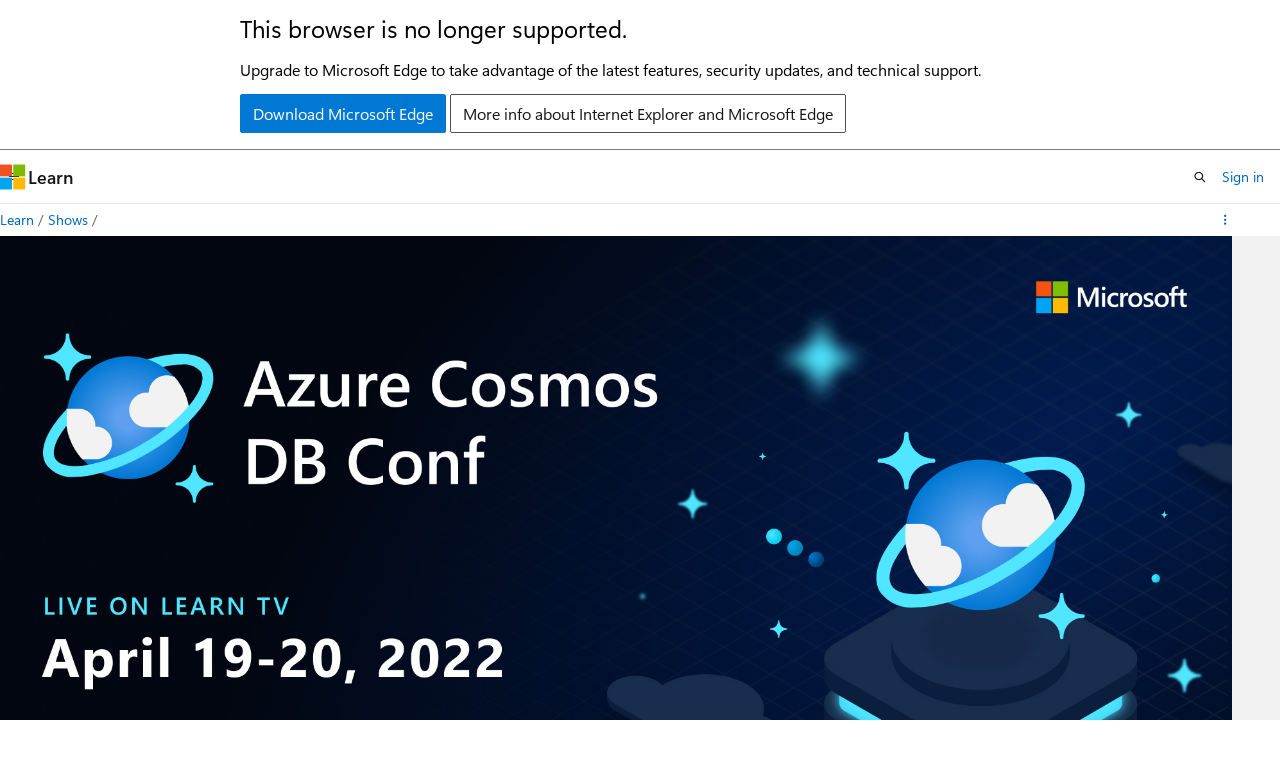

--- FILE ---
content_type: text/html
request_url: https://learn.microsoft.com/en-us/shows/azure-cosmos-db-conf-2022/
body_size: 28255
content:
 <!DOCTYPE html>
		<html
			class="layout layout-single    show show-breadcrumb default-focus"
			lang="en-us"
			dir="ltr"
			data-authenticated="false"
			data-auth-status-determined="false"
			data-target="docs"
			x-ms-format-detection="none"
		>
			
		<head>
			<title>Azure Cosmos DB Conf 2022 | Microsoft Learn</title>
			<meta charset="utf-8" />
			<meta name="viewport" content="width=device-width, initial-scale=1.0" />
			<meta name="color-scheme" content="light dark" />

			<meta name="description" content="Join us on April 19 - 20, 2022 for the second Azure Cosmos DB Conf. Azure Cosmos DB Conf is a free, globally-inclusive virtual developer event co-organized by Microsoft and the Cosmos DB community. Sessions will be a combination of Microsoft and community delivered. Come and learn more about Azure Cosmos DB. See what others in the community are building. Recommended resources  Learn more about the upcoming event. Learn TV is streaming live and on-demand content 24/7. No matter your subject area, we have you covered! Looking to get certified? To learn more about the Azure Cosmos DB Developer Specialty Certification. Check out the Azure Cosmos DB Conf collection of resources. You can stream the Azure Cosmos DB Conf 2021 content anytime.  " />
			<link rel="canonical" href="https://learn.microsoft.com/en-us/shows/azure-cosmos-db-conf-2022/" /> 

			<!-- Non-customizable open graph and sharing-related metadata -->
			<meta name="twitter:card" content="summary_large_image" />
			<meta name="twitter:site" content="@MicrosoftLearn" />
			<meta property="og:type" content="website" />
			<meta property="og:image:alt" content="Microsoft Learn" />
			<meta property="og:image" content="https://learn.microsoft.com/en-us/media/open-graph-image.png" />
			<!-- Page specific open graph and sharing-related metadata -->
			<meta property="og:title" content="Azure Cosmos DB Conf 2022" />
			<meta property="og:url" content="https://learn.microsoft.com/en-us/shows/azure-cosmos-db-conf-2022/" />
			<meta property="og:description" content="Join us on April 19 - 20, 2022 for the second Azure Cosmos DB Conf. Azure Cosmos DB Conf is a free, globally-inclusive virtual developer event co-organized by Microsoft and the Cosmos DB community. Sessions will be a combination of Microsoft and community delivered. Come and learn more about Azure Cosmos DB. See what others in the community are building. Recommended resources  Learn more about the upcoming event. Learn TV is streaming live and on-demand content 24/7. No matter your subject area, we have you covered! Looking to get certified? To learn more about the Azure Cosmos DB Developer Specialty Certification. Check out the Azure Cosmos DB Conf collection of resources. You can stream the Azure Cosmos DB Conf 2021 content anytime.  " />
			<meta name="platform_id" content="df537a13-7580-cf78-30c5-51ce63354330" /> 
			<meta name="locale" content="en-us" />
			  
			<meta name="uhfHeaderId" content="MSDocsHeader-Shows" />

			<meta name="page_type" content="show" />

			<!--page specific meta tags-->
			

			<!-- custom meta tags -->
			
		<meta name="type" content="event" />
	
		<meta name="uid" content="azure-cosmos-db-conf-2022" />
	
		<meta name="imageUrl" content="media/azure-cosmos-db-conf-2022.jpg" />
	
		<meta name="presentedLocale" content="en" />
	
		<meta name="schema" content="Show" />
	
		<meta name="breadcrumb_path" content="/shows/breadcrumb/toc.json" />
	
		<meta name="ms.topic" content="episode" />
	
		<meta name="feedback_system" content="None" />
	
		<meta name="ms.localizationpriority" content="medium" />
	
		<meta name="author" content="v-trmyl" />
	
		<meta name="document_id" content="6594b8fe-f8a7-3717-e07f-142418b80dbc" />
	
		<meta name="document_version_independent_id" content="6594b8fe-f8a7-3717-e07f-142418b80dbc" />
	
		<meta name="updated_at" content="2024-03-06T20:45:00Z" />
	
		<meta name="original_content_git_url" content="https://github.com/MicrosoftDocs/show-pr/blob/live/shows/azure-cosmos-db-conf-2022/index.yml" />
	
		<meta name="gitcommit" content="https://github.com/MicrosoftDocs/show-pr/blob/124908e2dc0660d4e3db7480bf1abcefebdee990/shows/azure-cosmos-db-conf-2022/index.yml" />
	
		<meta name="git_commit_id" content="124908e2dc0660d4e3db7480bf1abcefebdee990" />
	
		<meta name="site_name" content="Docs" />
	
		<meta name="depot_name" content="MSDN.show" />
	
		<meta name="feedback_product_url" content="" />
	
		<meta name="feedback_help_link_type" content="" />
	
		<meta name="feedback_help_link_url" content="" />
	
		<meta name="asset_id" content="azure-cosmos-db-conf-2022/index" />
	
		<meta name="moniker_range_name" content="" />
	
		<meta name="item_type" content="Content" />
	
		<meta name="source_path" content="shows/azure-cosmos-db-conf-2022/index.yml" />
	
		<meta name="github_feedback_content_git_url" content="https://github.com/MicrosoftDocs/show-pr/blob/live/shows/azure-cosmos-db-conf-2022/index.yml" />
	 

			<!-- assets and js globals -->
			
			<link rel="stylesheet" href="/static/assets/0.4.03315.7455-a02a2ade/styles/site-ltr.css" />
			
			
			<script src="https://wcpstatic.microsoft.com/mscc/lib/v2/wcp-consent.js"></script>
			<script src="https://js.monitor.azure.com/scripts/c/ms.jsll-4.min.js"></script>
			<script src="/_themes/docs.theme/master/en-us/_themes/global/deprecation.js"></script>

			<!-- msdocs global object -->
			<script id="msdocs-script">
		var msDocs = {
  "environment": {
    "accessLevel": "online",
    "azurePortalHostname": "portal.azure.com",
    "reviewFeatures": false,
    "supportLevel": "production",
    "systemContent": true,
    "siteName": "learn",
    "legacyHosting": false
  },
  "data": {
    "contentLocale": "en-us",
    "contentDir": "ltr",
    "userLocale": "en-us",
    "userDir": "ltr",
    "pageTemplate": "Show",
    "brand": "",
    "context": {},
    "standardFeedback": false,
    "showFeedbackReport": false,
    "feedbackHelpLinkType": "",
    "feedbackHelpLinkUrl": "",
    "feedbackSystem": "None",
    "feedbackGitHubRepo": "",
    "feedbackProductUrl": "",
    "extendBreadcrumb": false,
    "isEditDisplayable": false,
    "isPrivateUnauthorized": false,
    "hideViewSource": false,
    "isPermissioned": false,
    "hasRecommendations": false,
    "contributors": []
  },
  "functions": {}
};;
	</script>

			<!-- base scripts, msdocs global should be before this -->
			<script src="/static/assets/0.4.03315.7455-a02a2ade/scripts/en-us/index-docs.js"></script>
			

			<!-- json-ld -->
			
		</head>
	
			<body
				id="body"
				data-bi-name="body"
				class="layout-body "
				lang="en-us"
				dir="ltr"
			>
				<header class="layout-body-header">
		<div class="header-holder has-default-focus">
			
		<a
			href="#main"
			
			style="z-index: 1070"
			class="outline-color-text visually-hidden-until-focused position-fixed inner-focus focus-visible top-0 left-0 right-0 padding-xs text-align-center background-color-body"
			
		>
			Skip to main content
		</a>
	

			<div hidden id="cookie-consent-holder" data-test-id="cookie-consent-container"></div>
			<!-- Unsupported browser warning -->
			<div
				id="unsupported-browser"
				style="background-color: white; color: black; padding: 16px; border-bottom: 1px solid grey;"
				hidden
			>
				<div style="max-width: 800px; margin: 0 auto;">
					<p style="font-size: 24px">This browser is no longer supported.</p>
					<p style="font-size: 16px; margin-top: 16px;">
						Upgrade to Microsoft Edge to take advantage of the latest features, security updates, and technical support.
					</p>
					<div style="margin-top: 12px;">
						<a
							href="https://go.microsoft.com/fwlink/p/?LinkID=2092881 "
							style="background-color: #0078d4; border: 1px solid #0078d4; color: white; padding: 6px 12px; border-radius: 2px; display: inline-block;"
						>
							Download Microsoft Edge
						</a>
						<a
							href="https://learn.microsoft.com/en-us/lifecycle/faq/internet-explorer-microsoft-edge"
							style="background-color: white; padding: 6px 12px; border: 1px solid #505050; color: #171717; border-radius: 2px; display: inline-block;"
						>
							More info about Internet Explorer and Microsoft Edge
						</a>
					</div>
				</div>
			</div>
			<!-- site header -->
			<header
				id="ms--site-header"
				data-test-id="site-header-wrapper"
				role="banner"
				itemscope="itemscope"
				itemtype="http://schema.org/Organization"
			>
				<div
					id="ms--mobile-nav"
					class="site-header display-none-tablet padding-inline-none gap-none"
					data-bi-name="mobile-header"
					data-test-id="mobile-header"
				></div>
				<div
					id="ms--primary-nav"
					class="site-header display-none display-flex-tablet"
					data-bi-name="L1-header"
					data-test-id="primary-header"
				></div>
				<div
					id="ms--secondary-nav"
					class="site-header display-none display-flex-tablet"
					data-bi-name="L2-header"
					data-test-id="secondary-header"
					
				></div>
			</header>
			
		<!-- banner -->
		<div data-banner>
			<div id="disclaimer-holder"></div>
			
		</div>
		<!-- banner end -->
	
		</div>
	</header>
				 

				<main
					id="main"
					role="main"
					class="layout-body-main background-color-body-medium"
					data-bi-name="content"
					lang="en-us"
					dir="ltr"
				>
					
			<div
				data-main-column
				class=""
			>
				<div class="">
					
		<div id="article-header" class="background-color-body display-none-print">
			<div class="display-flex align-items-center justify-content-space-between uhf-container">
				
		<details
			id="article-header-breadcrumbs-overflow-popover"
			class="popover"
			data-for="article-header-breadcrumbs"
		>
			<summary
				class="button button-clear button-primary button-sm inner-focus"
				aria-label="All breadcrumbs"
			>
				<span class="icon">
					<span class="docon docon-more"></span>
				</span>
			</summary>
			<div id="article-header-breadcrumbs-overflow" class="popover-content padding-none"></div>
		</details>

		<bread-crumbs
			id="article-header-breadcrumbs"
			role="group"
			aria-label="Breadcrumbs"
			data-test-id="article-header-breadcrumbs"
			class="overflow-hidden flex-grow-1 margin-right-sm margin-right-md-tablet margin-right-lg-desktop margin-left-negative-xxs padding-left-xxs"
		></bread-crumbs>
	 
		<div
			id="article-header-page-actions"
			class="opacity-none margin-left-auto display-flex flex-wrap-no-wrap align-items-stretch"
		>
			  

			<details class="popover popover-right" id="article-header-page-actions-overflow">
				<summary
					class="justify-content-flex-start button button-clear button-sm button-primary inner-focus"
					aria-label="More actions"
					title="More actions"
				>
					<span class="icon" aria-hidden="true">
						<span class="docon docon-more-vertical"></span>
					</span>
				</summary>
				<div class="popover-content">
					 
		<a
			id="lang-link-overflow"
			class="button-sm inner-focus button button-clear button-block justify-content-flex-start text-align-left"
			data-bi-name="language-toggle"
			data-page-action-item="overflow-all"
			data-check-hidden="true"
			data-read-in-link
			href="#"
			hidden
		>
			<span class="icon" aria-hidden="true" data-read-in-link-icon>
				<span class="docon docon-locale-globe"></span>
			</span>
			<span data-read-in-link-text>Read in English</span>
		</a>
	 
		<button
			type="button"
			class="collection button button-clear button-sm button-block justify-content-flex-start text-align-left inner-focus"
			data-list-type="collection"
			data-bi-name="collection"
			data-page-action-item="overflow-all"
			data-check-hidden="true"
			data-popover-close
		>
			<span class="icon" aria-hidden="true">
				<span class="docon docon-circle-addition"></span>
			</span>
			<span class="collection-status">Add</span>
		</button>
	
					
		<button
			type="button"
			class="collection button button-block button-clear button-sm justify-content-flex-start text-align-left inner-focus"
			data-list-type="plan"
			data-bi-name="plan"
			data-page-action-item="overflow-all"
			data-check-hidden="true"
			data-popover-close
			hidden
		>
			<span class="icon" aria-hidden="true">
				<span class="docon docon-circle-addition"></span>
			</span>
			<span class="plan-status">Add to plan</span>
		</button>
	  
					 
				</div>
			</details>
		</div>
	
			</div>
		</div>
	 
					<div data-page-content class=""><div>
	<section>
		<div class="uhf-container padding-top-lg-tablet">
			<div class="columns">
				<div class="column is-7">
					<div class="column is-half">
						<figure>
							<img src="media/azure-cosmos-db-conf-2022.jpg" role="presentation" alt="" data-linktype="relative-path">
						</figure>
					</div>
					<div class="column is-full">
						<div class="margin-top-sm">
							<p class="supertitle is-uppercase letter-spacing-wide font-size-xs is-spaced margin-bottom-xxs">Event</p>
							<h1 class="title font-size-h2 font-weight-bold margin-bottom-xxs">Azure Cosmos DB Conf 2022</h1>
							<div id="show-details" class="is-invisible margin-top-xxs">
								<ul class="metadata page-metadata">
									<li class="last-episode is-hidden"></li>
									<li>English</li>
								</ul>
							</div>
						</div>
						<div>
							<div id="description-container" class="margin-top-xs content" aria-live="polite" aria-relevant="additions">
								<div id="truncated-html"><p>Join us on April 19 - 20, 2022 for the second Azure Cosmos DB Conf. Azure Cosmos DB Conf is a free, globally-inclusive virtual developer event co-organized by Microsoft and the Cosmos DB community. Sessions will be a combination of Microsoft and community delivered. Come and learn more about Azure C...</p></div>
								<div id="full-html" class="is-hidden"><p>Join us on April 19 - 20, 2022 for the second Azure Cosmos DB Conf. Azure Cosmos DB Conf is a free, globally-inclusive virtual developer event co-organized by Microsoft and the Cosmos DB community. Sessions will be a combination of Microsoft and community delivered. Come and learn more about Azure Cosmos DB. See what others in the community are building.</p>
<h4 id="recommended-resources">Recommended resources</h4>
<ul>
<li>Learn more about the <a href="https://aka.ms/AzureCosmosDBConf" data-linktype="external">upcoming event</a>.</li>
<li>Learn TV is streaming live and on-demand content 24/7. No matter your subject area, <a href="https://aka.ms/azurecosmosdbconf-live" data-linktype="external">we have you covered</a>!</li>
<li>Looking to get certified? To learn more about the <a href="https://aka.ms/azurecosmosdbconf-certification" data-linktype="external">Azure Cosmos DB Developer Specialty Certification</a>.</li>
<li>Check out the <a href="https://aka.ms/azurecosmosdbconf-resources" data-linktype="external">Azure Cosmos DB Conf collection of resources</a>.</li>
<li>You can stream the <a href="https://aka.ms/azurecosmosdbconf-2021" data-linktype="external">Azure Cosmos DB Conf 2021 content</a> anytime.</li>
</ul>
</div>
							</div>
								<button id="show-more-button" class="button margin-top-xs" aria-controls="description-container" aria-expanded="false" data-truncated-show-more-button="">Show more</button>
						</div>
					</div>
				</div>
				<div class="column is-4 is-offset-1">
				</div>
			</div>
			<hr class="hr margin-top-xs margin-bottom-sm">
		</div>
	</section>
	<section id="episodes-section" class="column">
		<div class="uhf-container margin-bottom-lg">
			<h2 class="title font-size-h3 margin-bottom-lg">Episodes<span class="episode-count font-size-md color-text-subtle margin-left-xxs"></span></h2>
			<div class="episodes">
				<ul class="columns is-multiline">
	<li class="column is-4">
		<article class="media-card border-radius-lg position-relative has-loading-skeleton">
			<a href="" tabindex="-1" aria-hidden="true">
				<figure class="media-card-image">
					<img src="">
					<time class="duration tag theme-dark background-color-body border-none position-absolute bottom-0 right-0 margin-bottom-xxs margin-right-xxs"></time>
				</figure>
			</a>
			<div class="media-card-content">
				<div class="media-card-content-titles padding-bottom-md padding-top-sm">
					<p class="margin-bottom-xxs color-text-subtle"></p>
					<a href="" class="media-card-content-titles">
						<span class="title is-5"></span>
					</a>
					<p class="media-card-content-titles"></p>
				</div>
				<p class="font-size-sm color-text-subtle margin-top-xxs"></p>
			</div>
		</article>
	</li>
	<li class="column is-4">
		<article class="media-card border-radius-lg position-relative has-loading-skeleton">
			<a href="" tabindex="-1" aria-hidden="true">
				<figure class="media-card-image">
					<img src="">
					<time class="duration tag theme-dark background-color-body border-none position-absolute bottom-0 right-0 margin-bottom-xxs margin-right-xxs"></time>
				</figure>
			</a>
			<div class="media-card-content">
				<div class="media-card-content-titles padding-bottom-md padding-top-sm">
					<p class="margin-bottom-xxs color-text-subtle"></p>
					<a href="" class="media-card-content-titles">
						<span class="title is-5"></span>
					</a>
					<p class="media-card-content-titles"></p>
				</div>
				<p class="font-size-sm color-text-subtle margin-top-xxs"></p>
			</div>
		</article>
	</li>
	<li class="column is-4">
		<article class="media-card border-radius-lg position-relative has-loading-skeleton">
			<a href="" tabindex="-1" aria-hidden="true">
				<figure class="media-card-image">
					<img src="">
					<time class="duration tag theme-dark background-color-body border-none position-absolute bottom-0 right-0 margin-bottom-xxs margin-right-xxs"></time>
				</figure>
			</a>
			<div class="media-card-content">
				<div class="media-card-content-titles padding-bottom-md padding-top-sm">
					<p class="margin-bottom-xxs color-text-subtle"></p>
					<a href="" class="media-card-content-titles">
						<span class="title is-5"></span>
					</a>
					<p class="media-card-content-titles"></p>
				</div>
				<p class="font-size-sm color-text-subtle margin-top-xxs"></p>
			</div>
		</article>
	</li>
	<li class="column is-4">
		<article class="media-card border-radius-lg position-relative has-loading-skeleton">
			<a href="" tabindex="-1" aria-hidden="true">
				<figure class="media-card-image">
					<img src="">
					<time class="duration tag theme-dark background-color-body border-none position-absolute bottom-0 right-0 margin-bottom-xxs margin-right-xxs"></time>
				</figure>
			</a>
			<div class="media-card-content">
				<div class="media-card-content-titles padding-bottom-md padding-top-sm">
					<p class="margin-bottom-xxs color-text-subtle"></p>
					<a href="" class="media-card-content-titles">
						<span class="title is-5"></span>
					</a>
					<p class="media-card-content-titles"></p>
				</div>
				<p class="font-size-sm color-text-subtle margin-top-xxs"></p>
			</div>
		</article>
	</li>
	<li class="column is-4">
		<article class="media-card border-radius-lg position-relative has-loading-skeleton">
			<a href="" tabindex="-1" aria-hidden="true">
				<figure class="media-card-image">
					<img src="">
					<time class="duration tag theme-dark background-color-body border-none position-absolute bottom-0 right-0 margin-bottom-xxs margin-right-xxs"></time>
				</figure>
			</a>
			<div class="media-card-content">
				<div class="media-card-content-titles padding-bottom-md padding-top-sm">
					<p class="margin-bottom-xxs color-text-subtle"></p>
					<a href="" class="media-card-content-titles">
						<span class="title is-5"></span>
					</a>
					<p class="media-card-content-titles"></p>
				</div>
				<p class="font-size-sm color-text-subtle margin-top-xxs"></p>
			</div>
		</article>
	</li>
	<li class="column is-4">
		<article class="media-card border-radius-lg position-relative has-loading-skeleton">
			<a href="" tabindex="-1" aria-hidden="true">
				<figure class="media-card-image">
					<img src="">
					<time class="duration tag theme-dark background-color-body border-none position-absolute bottom-0 right-0 margin-bottom-xxs margin-right-xxs"></time>
				</figure>
			</a>
			<div class="media-card-content">
				<div class="media-card-content-titles padding-bottom-md padding-top-sm">
					<p class="margin-bottom-xxs color-text-subtle"></p>
					<a href="" class="media-card-content-titles">
						<span class="title is-5"></span>
					</a>
					<p class="media-card-content-titles"></p>
				</div>
				<p class="font-size-sm color-text-subtle margin-top-xxs"></p>
			</div>
		</article>
	</li>
				</ul>
			</div>
		</div>
	</section>
</div>
</div>
					
				</div>
				
			</div>
		
				</main>
				  <div class="layout-body-footer " data-bi-name="layout-footer">
		<footer
			id="footer"
			data-test-id="footer"
			data-bi-name="footer"
			class="footer-layout has-padding has-default-focus border-top  uhf-container"
			role="contentinfo"
		>
			<div class="display-flex gap-xs flex-wrap-wrap is-full-height padding-right-lg-desktop">
				
		<a
			data-mscc-ic="false"
			href="#"
			data-bi-name="select-locale"
			class="locale-selector-link flex-shrink-0 button button-sm button-clear external-link-indicator"
			id=""
			title=""
			><span class="icon" aria-hidden="true"
				><span class="docon docon-world"></span></span
			><span class="local-selector-link-text">en-us</span></a
		>
	 <div class="ccpa-privacy-link" data-ccpa-privacy-link hidden>
		
		<a
			data-mscc-ic="false"
			href="https://aka.ms/yourcaliforniaprivacychoices"
			data-bi-name="your-privacy-choices"
			class="button button-sm button-clear flex-shrink-0 external-link-indicator"
			id=""
			title=""
			>
		<svg
			xmlns="http://www.w3.org/2000/svg"
			viewBox="0 0 30 14"
			xml:space="preserve"
			height="16"
			width="43"
			aria-hidden="true"
			focusable="false"
		>
			<path
				d="M7.4 12.8h6.8l3.1-11.6H7.4C4.2 1.2 1.6 3.8 1.6 7s2.6 5.8 5.8 5.8z"
				style="fill-rule:evenodd;clip-rule:evenodd;fill:#fff"
			></path>
			<path
				d="M22.6 0H7.4c-3.9 0-7 3.1-7 7s3.1 7 7 7h15.2c3.9 0 7-3.1 7-7s-3.2-7-7-7zm-21 7c0-3.2 2.6-5.8 5.8-5.8h9.9l-3.1 11.6H7.4c-3.2 0-5.8-2.6-5.8-5.8z"
				style="fill-rule:evenodd;clip-rule:evenodd;fill:#06f"
			></path>
			<path
				d="M24.6 4c.2.2.2.6 0 .8L22.5 7l2.2 2.2c.2.2.2.6 0 .8-.2.2-.6.2-.8 0l-2.2-2.2-2.2 2.2c-.2.2-.6.2-.8 0-.2-.2-.2-.6 0-.8L20.8 7l-2.2-2.2c-.2-.2-.2-.6 0-.8.2-.2.6-.2.8 0l2.2 2.2L23.8 4c.2-.2.6-.2.8 0z"
				style="fill:#fff"
			></path>
			<path
				d="M12.7 4.1c.2.2.3.6.1.8L8.6 9.8c-.1.1-.2.2-.3.2-.2.1-.5.1-.7-.1L5.4 7.7c-.2-.2-.2-.6 0-.8.2-.2.6-.2.8 0L8 8.6l3.8-4.5c.2-.2.6-.2.9 0z"
				style="fill:#06f"
			></path>
		</svg>
	
			<span>Your Privacy Choices</span></a
		>
	
	</div>
				<div class="flex-shrink-0">
		<div class="dropdown has-caret-up">
			<button
				data-test-id="theme-selector-button"
				class="dropdown-trigger button button-clear button-sm inner-focus theme-dropdown-trigger"
				aria-controls="{{ themeMenuId }}"
				aria-expanded="false"
				title="Theme"
				data-bi-name="theme"
			>
				<span class="icon">
					<span class="docon docon-sun" aria-hidden="true"></span>
				</span>
				<span>Theme</span>
				<span class="icon expanded-indicator" aria-hidden="true">
					<span class="docon docon-chevron-down-light"></span>
				</span>
			</button>
			<div class="dropdown-menu" id="{{ themeMenuId }}" role="menu">
				<ul class="theme-selector padding-xxs" data-test-id="theme-dropdown-menu">
					<li class="theme display-block">
						<button
							class="button button-clear button-sm theme-control button-block justify-content-flex-start text-align-left"
							data-theme-to="light"
						>
							<span class="theme-light margin-right-xxs">
								<span
									class="theme-selector-icon border display-inline-block has-body-background"
									aria-hidden="true"
								>
									<svg class="svg" xmlns="http://www.w3.org/2000/svg" viewBox="0 0 22 14">
										<rect width="22" height="14" class="has-fill-body-background" />
										<rect x="5" y="5" width="12" height="4" class="has-fill-secondary" />
										<rect x="5" y="2" width="2" height="1" class="has-fill-secondary" />
										<rect x="8" y="2" width="2" height="1" class="has-fill-secondary" />
										<rect x="11" y="2" width="3" height="1" class="has-fill-secondary" />
										<rect x="1" y="1" width="2" height="2" class="has-fill-secondary" />
										<rect x="5" y="10" width="7" height="2" rx="0.3" class="has-fill-primary" />
										<rect x="19" y="1" width="2" height="2" rx="1" class="has-fill-secondary" />
									</svg>
								</span>
							</span>
							<span role="menuitem"> Light </span>
						</button>
					</li>
					<li class="theme display-block">
						<button
							class="button button-clear button-sm theme-control button-block justify-content-flex-start text-align-left"
							data-theme-to="dark"
						>
							<span class="theme-dark margin-right-xxs">
								<span
									class="border theme-selector-icon display-inline-block has-body-background"
									aria-hidden="true"
								>
									<svg class="svg" xmlns="http://www.w3.org/2000/svg" viewBox="0 0 22 14">
										<rect width="22" height="14" class="has-fill-body-background" />
										<rect x="5" y="5" width="12" height="4" class="has-fill-secondary" />
										<rect x="5" y="2" width="2" height="1" class="has-fill-secondary" />
										<rect x="8" y="2" width="2" height="1" class="has-fill-secondary" />
										<rect x="11" y="2" width="3" height="1" class="has-fill-secondary" />
										<rect x="1" y="1" width="2" height="2" class="has-fill-secondary" />
										<rect x="5" y="10" width="7" height="2" rx="0.3" class="has-fill-primary" />
										<rect x="19" y="1" width="2" height="2" rx="1" class="has-fill-secondary" />
									</svg>
								</span>
							</span>
							<span role="menuitem"> Dark </span>
						</button>
					</li>
					<li class="theme display-block">
						<button
							class="button button-clear button-sm theme-control button-block justify-content-flex-start text-align-left"
							data-theme-to="high-contrast"
						>
							<span class="theme-high-contrast margin-right-xxs">
								<span
									class="border theme-selector-icon display-inline-block has-body-background"
									aria-hidden="true"
								>
									<svg class="svg" xmlns="http://www.w3.org/2000/svg" viewBox="0 0 22 14">
										<rect width="22" height="14" class="has-fill-body-background" />
										<rect x="5" y="5" width="12" height="4" class="has-fill-secondary" />
										<rect x="5" y="2" width="2" height="1" class="has-fill-secondary" />
										<rect x="8" y="2" width="2" height="1" class="has-fill-secondary" />
										<rect x="11" y="2" width="3" height="1" class="has-fill-secondary" />
										<rect x="1" y="1" width="2" height="2" class="has-fill-secondary" />
										<rect x="5" y="10" width="7" height="2" rx="0.3" class="has-fill-primary" />
										<rect x="19" y="1" width="2" height="2" rx="1" class="has-fill-secondary" />
									</svg>
								</span>
							</span>
							<span role="menuitem"> High contrast </span>
						</button>
					</li>
				</ul>
			</div>
		</div>
	</div>
			</div>
			<ul class="links" data-bi-name="footerlinks">
				<li class="manage-cookies-holder" hidden=""></li>
				<li>
		
		<a
			data-mscc-ic="false"
			href="https://learn.microsoft.com/en-us/principles-for-ai-generated-content"
			data-bi-name="aiDisclaimer"
			class=" external-link-indicator"
			id=""
			title=""
			>AI Disclaimer</a
		>
	
	</li><li>
		
		<a
			data-mscc-ic="false"
			href="https://learn.microsoft.com/en-us/previous-versions/"
			data-bi-name="archivelink"
			class=" external-link-indicator"
			id=""
			title=""
			>Previous Versions</a
		>
	
	</li> <li>
		
		<a
			data-mscc-ic="false"
			href="https://techcommunity.microsoft.com/t5/microsoft-learn-blog/bg-p/MicrosoftLearnBlog"
			data-bi-name="bloglink"
			class=" external-link-indicator"
			id=""
			title=""
			>Blog</a
		>
	
	</li> <li>
		
		<a
			data-mscc-ic="false"
			href="https://learn.microsoft.com/en-us/contribute"
			data-bi-name="contributorGuide"
			class=" external-link-indicator"
			id=""
			title=""
			>Contribute</a
		>
	
	</li><li>
		
		<a
			data-mscc-ic="false"
			href="https://go.microsoft.com/fwlink/?LinkId=521839"
			data-bi-name="privacy"
			class=" external-link-indicator"
			id=""
			title=""
			>Privacy</a
		>
	
	</li><li>
		
		<a
			data-mscc-ic="false"
			href="https://learn.microsoft.com/en-us/legal/termsofuse"
			data-bi-name="termsofuse"
			class=" external-link-indicator"
			id=""
			title=""
			>Terms of Use</a
		>
	
	</li><li>
		
		<a
			data-mscc-ic="false"
			href="https://www.microsoft.com/legal/intellectualproperty/Trademarks/"
			data-bi-name="trademarks"
			class=" external-link-indicator"
			id=""
			title=""
			>Trademarks</a
		>
	
	</li>
				<li>&copy; Microsoft 2026</li>
			</ul>
		</footer>
	</footer>
			</body>
		</html>